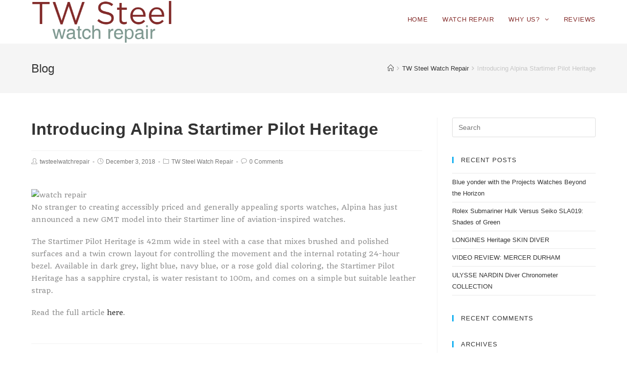

--- FILE ---
content_type: text/html; charset=UTF-8
request_url: https://www.twsteelwatchrepair.com/introducing-alpina-startimer-pilot-heritage/
body_size: 8279
content:
<!DOCTYPE html><html class="html" dir="ltr" lang="en-US" prefix="og: https://ogp.me/ns#" itemscope itemtype="http://schema.org/WebPage"><head><meta charset="UTF-8"><link rel="profile" href="https://gmpg.org/xfn/11"><link media="all" href="https://www.twsteelwatchrepair.com/wp-content/cache/autoptimize/css/autoptimize_2cd0912df7fb47e35164094ad3ba0f9c.css" rel="stylesheet"><title>Introducing Alpina Startimer Pilot Heritage - TW Steel Watch Repair</title><meta name="description" content="No stranger to creating accessibly priced and generally appealing sports watches, Alpina has just announced a new GMT model into their Startimer line of aviation-inspired watches. The Startimer Pilot Heritage is 42mm wide in steel with a case that mixes brushed and polished surfaces and a twin crown layout for controlling the movement and the" /><meta name="robots" content="max-image-preview:large" /><link rel="canonical" href="https://www.twsteelwatchrepair.com/introducing-alpina-startimer-pilot-heritage/" /><meta name="generator" content="All in One SEO (AIOSEO) 4.7.0" /><meta property="og:locale" content="en_US" /><meta property="og:site_name" content="TW Steel Watch Repair - Fix your TW Steel today!" /><meta property="og:type" content="article" /><meta property="og:title" content="Introducing Alpina Startimer Pilot Heritage - TW Steel Watch Repair" /><meta property="og:description" content="No stranger to creating accessibly priced and generally appealing sports watches, Alpina has just announced a new GMT model into their Startimer line of aviation-inspired watches. The Startimer Pilot Heritage is 42mm wide in steel with a case that mixes brushed and polished surfaces and a twin crown layout for controlling the movement and the" /><meta property="og:url" content="https://www.twsteelwatchrepair.com/introducing-alpina-startimer-pilot-heritage/" /><meta property="og:image" content="https://www.twsteelwatchrepair.com/wp-content/uploads/2018/10/cropped-tw-steel-logo.png" /><meta property="og:image:secure_url" content="https://www.twsteelwatchrepair.com/wp-content/uploads/2018/10/cropped-tw-steel-logo.png" /><meta property="og:image:width" content="447" /><meta property="og:image:height" content="138" /><meta property="article:published_time" content="2018-12-03T18:41:00+00:00" /><meta property="article:modified_time" content="2018-11-08T18:57:56+00:00" /><meta name="twitter:card" content="summary_large_image" /><meta name="twitter:title" content="Introducing Alpina Startimer Pilot Heritage - TW Steel Watch Repair" /><meta name="twitter:description" content="No stranger to creating accessibly priced and generally appealing sports watches, Alpina has just announced a new GMT model into their Startimer line of aviation-inspired watches. The Startimer Pilot Heritage is 42mm wide in steel with a case that mixes brushed and polished surfaces and a twin crown layout for controlling the movement and the" /><meta name="twitter:image" content="https://www.twsteelwatchrepair.com/wp-content/uploads/2018/10/cropped-tw-steel-logo.png" /> <script type="application/ld+json" class="aioseo-schema">{"@context":"https:\/\/schema.org","@graph":[{"@type":"BlogPosting","@id":"https:\/\/www.twsteelwatchrepair.com\/introducing-alpina-startimer-pilot-heritage\/#blogposting","name":"Introducing Alpina Startimer Pilot Heritage - TW Steel Watch Repair","headline":"Introducing Alpina Startimer Pilot Heritage","author":{"@id":"https:\/\/www.twsteelwatchrepair.com\/author\/twsteelwatchrepair\/#author"},"publisher":{"@id":"https:\/\/www.twsteelwatchrepair.com\/#organization"},"image":{"@type":"ImageObject","url":"http:\/\/www.timexwatchrepair.com\/wp-content\/uploads\/2018\/10\/alpina.jpg","@id":"https:\/\/www.twsteelwatchrepair.com\/introducing-alpina-startimer-pilot-heritage\/#articleImage"},"datePublished":"2018-12-03T11:41:00-07:00","dateModified":"2018-11-08T11:57:56-07:00","inLanguage":"en-US","mainEntityOfPage":{"@id":"https:\/\/www.twsteelwatchrepair.com\/introducing-alpina-startimer-pilot-heritage\/#webpage"},"isPartOf":{"@id":"https:\/\/www.twsteelwatchrepair.com\/introducing-alpina-startimer-pilot-heritage\/#webpage"},"articleSection":"TW Steel Watch Repair"},{"@type":"BreadcrumbList","@id":"https:\/\/www.twsteelwatchrepair.com\/introducing-alpina-startimer-pilot-heritage\/#breadcrumblist","itemListElement":[{"@type":"ListItem","@id":"https:\/\/www.twsteelwatchrepair.com\/#listItem","position":1,"name":"Home","item":"https:\/\/www.twsteelwatchrepair.com\/","nextItem":"https:\/\/www.twsteelwatchrepair.com\/introducing-alpina-startimer-pilot-heritage\/#listItem"},{"@type":"ListItem","@id":"https:\/\/www.twsteelwatchrepair.com\/introducing-alpina-startimer-pilot-heritage\/#listItem","position":2,"name":"Introducing Alpina Startimer Pilot Heritage","previousItem":"https:\/\/www.twsteelwatchrepair.com\/#listItem"}]},{"@type":"Organization","@id":"https:\/\/www.twsteelwatchrepair.com\/#organization","name":"TW Steel Watch Repair","description":"Fix your TW Steel today!","url":"https:\/\/www.twsteelwatchrepair.com\/","logo":{"@type":"ImageObject","url":"https:\/\/www.twsteelwatchrepair.com\/wp-content\/uploads\/2018\/10\/cropped-tw-steel-logo.png","@id":"https:\/\/www.twsteelwatchrepair.com\/introducing-alpina-startimer-pilot-heritage\/#organizationLogo","width":447,"height":138},"image":{"@id":"https:\/\/www.twsteelwatchrepair.com\/introducing-alpina-startimer-pilot-heritage\/#organizationLogo"}},{"@type":"Person","@id":"https:\/\/www.twsteelwatchrepair.com\/author\/twsteelwatchrepair\/#author","url":"https:\/\/www.twsteelwatchrepair.com\/author\/twsteelwatchrepair\/","name":"twsteelwatchrepair","image":{"@type":"ImageObject","@id":"https:\/\/www.twsteelwatchrepair.com\/introducing-alpina-startimer-pilot-heritage\/#authorImage","url":"https:\/\/secure.gravatar.com\/avatar\/360f57d1c533259c8972140a4eb7133f?s=96&d=mm&r=g","width":96,"height":96,"caption":"twsteelwatchrepair"}},{"@type":"WebPage","@id":"https:\/\/www.twsteelwatchrepair.com\/introducing-alpina-startimer-pilot-heritage\/#webpage","url":"https:\/\/www.twsteelwatchrepair.com\/introducing-alpina-startimer-pilot-heritage\/","name":"Introducing Alpina Startimer Pilot Heritage - TW Steel Watch Repair","description":"No stranger to creating accessibly priced and generally appealing sports watches, Alpina has just announced a new GMT model into their Startimer line of aviation-inspired watches. The Startimer Pilot Heritage is 42mm wide in steel with a case that mixes brushed and polished surfaces and a twin crown layout for controlling the movement and the","inLanguage":"en-US","isPartOf":{"@id":"https:\/\/www.twsteelwatchrepair.com\/#website"},"breadcrumb":{"@id":"https:\/\/www.twsteelwatchrepair.com\/introducing-alpina-startimer-pilot-heritage\/#breadcrumblist"},"author":{"@id":"https:\/\/www.twsteelwatchrepair.com\/author\/twsteelwatchrepair\/#author"},"creator":{"@id":"https:\/\/www.twsteelwatchrepair.com\/author\/twsteelwatchrepair\/#author"},"datePublished":"2018-12-03T11:41:00-07:00","dateModified":"2018-11-08T11:57:56-07:00"},{"@type":"WebSite","@id":"https:\/\/www.twsteelwatchrepair.com\/#website","url":"https:\/\/www.twsteelwatchrepair.com\/","name":"TW Steel Watch Repair","description":"Fix your TW Steel today!","inLanguage":"en-US","publisher":{"@id":"https:\/\/www.twsteelwatchrepair.com\/#organization"}}]}</script> <link rel="pingback" href="https://www.twsteelwatchrepair.com/xmlrpc.php"><meta name="viewport" content="width=device-width, initial-scale=1"><link rel="alternate" type="application/rss+xml" title="TW Steel Watch Repair &raquo; Feed" href="https://www.twsteelwatchrepair.com/feed/" /><link rel="alternate" type="application/rss+xml" title="TW Steel Watch Repair &raquo; Comments Feed" href="https://www.twsteelwatchrepair.com/comments/feed/" /><meta name="google-site-verification" content="l4Xv8vVkhqS5R_N0wyzk2gOV5JmHAdqf4eYNVYrqKDA" /><meta name="msvalidate.01" content="07228B27D81F8FD152F9FDBF300CFAB5" /><meta name="alexaVerifyID" content="d9xi4wEQWtdA21zXeM_dxkAsArY" /> <script>(function(i,s,o,g,r,a,m){i['GoogleAnalyticsObject']=r;i[r]=i[r]||function(){
  (i[r].q=i[r].q||[]).push(arguments)},i[r].l=1*new Date();a=s.createElement(o),
m=s.getElementsByTagName(o)[0];a.async=1;a.src=g;m.parentNode.insertBefore(a,m)
})(window,document,'script','//www.google-analytics.com/analytics.js','ga');
ga('create', 'UA-54651405-14', 'auto');
ga('send', 'pageview');</script> <link rel="alternate" type="application/rss+xml" title="TW Steel Watch Repair &raquo; Introducing Alpina Startimer Pilot Heritage Comments Feed" href="https://www.twsteelwatchrepair.com/introducing-alpina-startimer-pilot-heritage/feed/" /> <script type="text/javascript">window._wpemojiSettings = {"baseUrl":"https:\/\/s.w.org\/images\/core\/emoji\/15.0.3\/72x72\/","ext":".png","svgUrl":"https:\/\/s.w.org\/images\/core\/emoji\/15.0.3\/svg\/","svgExt":".svg","source":{"concatemoji":"https:\/\/www.twsteelwatchrepair.com\/wp-includes\/js\/wp-emoji-release.min.js?ver=6.5.7"}};
/*! This file is auto-generated */
!function(i,n){var o,s,e;function c(e){try{var t={supportTests:e,timestamp:(new Date).valueOf()};sessionStorage.setItem(o,JSON.stringify(t))}catch(e){}}function p(e,t,n){e.clearRect(0,0,e.canvas.width,e.canvas.height),e.fillText(t,0,0);var t=new Uint32Array(e.getImageData(0,0,e.canvas.width,e.canvas.height).data),r=(e.clearRect(0,0,e.canvas.width,e.canvas.height),e.fillText(n,0,0),new Uint32Array(e.getImageData(0,0,e.canvas.width,e.canvas.height).data));return t.every(function(e,t){return e===r[t]})}function u(e,t,n){switch(t){case"flag":return n(e,"\ud83c\udff3\ufe0f\u200d\u26a7\ufe0f","\ud83c\udff3\ufe0f\u200b\u26a7\ufe0f")?!1:!n(e,"\ud83c\uddfa\ud83c\uddf3","\ud83c\uddfa\u200b\ud83c\uddf3")&&!n(e,"\ud83c\udff4\udb40\udc67\udb40\udc62\udb40\udc65\udb40\udc6e\udb40\udc67\udb40\udc7f","\ud83c\udff4\u200b\udb40\udc67\u200b\udb40\udc62\u200b\udb40\udc65\u200b\udb40\udc6e\u200b\udb40\udc67\u200b\udb40\udc7f");case"emoji":return!n(e,"\ud83d\udc26\u200d\u2b1b","\ud83d\udc26\u200b\u2b1b")}return!1}function f(e,t,n){var r="undefined"!=typeof WorkerGlobalScope&&self instanceof WorkerGlobalScope?new OffscreenCanvas(300,150):i.createElement("canvas"),a=r.getContext("2d",{willReadFrequently:!0}),o=(a.textBaseline="top",a.font="600 32px Arial",{});return e.forEach(function(e){o[e]=t(a,e,n)}),o}function t(e){var t=i.createElement("script");t.src=e,t.defer=!0,i.head.appendChild(t)}"undefined"!=typeof Promise&&(o="wpEmojiSettingsSupports",s=["flag","emoji"],n.supports={everything:!0,everythingExceptFlag:!0},e=new Promise(function(e){i.addEventListener("DOMContentLoaded",e,{once:!0})}),new Promise(function(t){var n=function(){try{var e=JSON.parse(sessionStorage.getItem(o));if("object"==typeof e&&"number"==typeof e.timestamp&&(new Date).valueOf()<e.timestamp+604800&&"object"==typeof e.supportTests)return e.supportTests}catch(e){}return null}();if(!n){if("undefined"!=typeof Worker&&"undefined"!=typeof OffscreenCanvas&&"undefined"!=typeof URL&&URL.createObjectURL&&"undefined"!=typeof Blob)try{var e="postMessage("+f.toString()+"("+[JSON.stringify(s),u.toString(),p.toString()].join(",")+"));",r=new Blob([e],{type:"text/javascript"}),a=new Worker(URL.createObjectURL(r),{name:"wpTestEmojiSupports"});return void(a.onmessage=function(e){c(n=e.data),a.terminate(),t(n)})}catch(e){}c(n=f(s,u,p))}t(n)}).then(function(e){for(var t in e)n.supports[t]=e[t],n.supports.everything=n.supports.everything&&n.supports[t],"flag"!==t&&(n.supports.everythingExceptFlag=n.supports.everythingExceptFlag&&n.supports[t]);n.supports.everythingExceptFlag=n.supports.everythingExceptFlag&&!n.supports.flag,n.DOMReady=!1,n.readyCallback=function(){n.DOMReady=!0}}).then(function(){return e}).then(function(){var e;n.supports.everything||(n.readyCallback(),(e=n.source||{}).concatemoji?t(e.concatemoji):e.wpemoji&&e.twemoji&&(t(e.twemoji),t(e.wpemoji)))}))}((window,document),window._wpemojiSettings);</script> <script type="text/javascript" src="https://www.twsteelwatchrepair.com/wp-includes/js/jquery/jquery.min.js?ver=3.7.1" id="jquery-core-js"></script> <link rel="https://api.w.org/" href="https://www.twsteelwatchrepair.com/wp-json/" /><link rel="alternate" type="application/json" href="https://www.twsteelwatchrepair.com/wp-json/wp/v2/posts/291" /><link rel="EditURI" type="application/rsd+xml" title="RSD" href="https://www.twsteelwatchrepair.com/xmlrpc.php?rsd" /><meta name="generator" content="WordPress 6.5.7" /><link rel='shortlink' href='https://www.twsteelwatchrepair.com/?p=291' /><link rel="alternate" type="application/json+oembed" href="https://www.twsteelwatchrepair.com/wp-json/oembed/1.0/embed?url=https%3A%2F%2Fwww.twsteelwatchrepair.com%2Fintroducing-alpina-startimer-pilot-heritage%2F" /><link rel="alternate" type="text/xml+oembed" href="https://www.twsteelwatchrepair.com/wp-json/oembed/1.0/embed?url=https%3A%2F%2Fwww.twsteelwatchrepair.com%2Fintroducing-alpina-startimer-pilot-heritage%2F&#038;format=xml" /><link rel="preconnect" href="https://fonts.googleapis.com"><link rel="preconnect" href="https://fonts.gstatic.com"><link href='https://fonts.googleapis.com/css2?display=swap&family=Quando' rel='stylesheet'><meta name="generator" content="Elementor 3.23.4; features: additional_custom_breakpoints, e_lazyload; settings: css_print_method-external, google_font-enabled, font_display-auto"><link rel="canonical" href="https://www.twsteelwatchrepair.com/introducing-alpina-startimer-pilot-heritage/" /><link rel="icon" href="https://www.twsteelwatchrepair.com/wp-content/uploads/2020/09/cropped-timestickingfavicon-32x32.png" sizes="32x32" /><link rel="icon" href="https://www.twsteelwatchrepair.com/wp-content/uploads/2020/09/cropped-timestickingfavicon-192x192.png" sizes="192x192" /><link rel="apple-touch-icon" href="https://www.twsteelwatchrepair.com/wp-content/uploads/2020/09/cropped-timestickingfavicon-180x180.png" /><meta name="msapplication-TileImage" content="https://www.twsteelwatchrepair.com/wp-content/uploads/2020/09/cropped-timestickingfavicon-270x270.png" /></head><body data-rsssl=1 class="post-template-default single single-post postid-291 single-format-standard wp-custom-logo oceanwp-theme sidebar-mobile no-header-border default-breakpoint has-sidebar content-right-sidebar post-in-category-tw-steel-watch-repair has-breadcrumbs elementor-default elementor-kit-362"><div id="outer-wrap" class="site clr"><div id="wrap" class="clr"><header id="site-header" class="minimal-header clr" data-height="80" itemscope="itemscope" itemtype="http://schema.org/WPHeader"><div id="site-header-inner" class="clr container"><div id="site-logo" class="clr" itemscope itemtype="http://schema.org/Brand"><div id="site-logo-inner" class="clr"> <a href="https://www.twsteelwatchrepair.com/" class="custom-logo-link" rel="home"><img fetchpriority="high" width="447" height="138" src="https://www.twsteelwatchrepair.com/wp-content/uploads/2018/10/cropped-tw-steel-logo.png" class="custom-logo" alt="TW Steel Watch Repair" decoding="async" srcset="https://www.twsteelwatchrepair.com/wp-content/uploads/2018/10/cropped-tw-steel-logo.png 447w, https://www.twsteelwatchrepair.com/wp-content/uploads/2018/10/cropped-tw-steel-logo-300x93.png 300w" sizes="(max-width: 447px) 100vw, 447px" /></a></div></div><div id="site-navigation-wrap" class="clr"><nav id="site-navigation" class="navigation main-navigation clr" itemscope="itemscope" itemtype="http://schema.org/SiteNavigationElement"><ul id="menu-menu" class="main-menu dropdown-menu sf-menu"><li id="menu-item-88" class="menu-item menu-item-type-post_type menu-item-object-page menu-item-home menu-item-88"><a href="https://www.twsteelwatchrepair.com/" class="menu-link"><span class="text-wrap">HOME</span></a></li><li id="menu-item-342" class="menu-item menu-item-type-post_type menu-item-object-page menu-item-342"><a href="https://www.twsteelwatchrepair.com/watch-repair/" class="menu-link"><span class="text-wrap">WATCH REPAIR</span></a></li><li id="menu-item-86" class="menu-item menu-item-type-post_type menu-item-object-page menu-item-has-children dropdown menu-item-86"><a href="https://www.twsteelwatchrepair.com/why-us/" class="menu-link"><span class="text-wrap">WHY US? <span class="nav-arrow fa fa-angle-down"></span></span></a><ul class="sub-menu"><li id="menu-item-85" class="menu-item menu-item-type-post_type menu-item-object-page menu-item-85"><a href="https://www.twsteelwatchrepair.com/faq/" class="menu-link"><span class="text-wrap">FAQ</span></a></li><li id="menu-item-90" class="menu-item menu-item-type-post_type menu-item-object-page menu-item-90"><a href="https://www.twsteelwatchrepair.com/contact-us/" class="menu-link"><span class="text-wrap">CONTACT US</span></a></li></ul></li><li id="menu-item-343" class="menu-item menu-item-type-post_type menu-item-object-page menu-item-343"><a href="https://www.twsteelwatchrepair.com/reviews/" class="menu-link"><span class="text-wrap">REVIEWS</span></a></li></ul></nav></div><div class="oceanwp-mobile-menu-icon clr mobile-right"> <a href="#" class="mobile-menu"> <i class="fa fa-bars"></i> <span class="oceanwp-text">Menu</span> </a></div></div></header><main id="main" class="site-main clr" ><header class="page-header"><div class="container clr page-header-inner"><h1 class="page-header-title clr" itemprop="headline">Blog</h1><nav role="navigation" aria-label="Breadcrumbs" class="site-breadcrumbs clr" itemprop="breadcrumb"><ul class="trail-items" itemscope itemtype="http://schema.org/BreadcrumbList"><meta name="numberOfItems" content="3" /><meta name="itemListOrder" content="Ascending" /><li class="trail-item trail-begin" itemprop="itemListElement" itemscope itemtype="http://schema.org/ListItem"><a href="https://www.twsteelwatchrepair.com" rel="home"><span itemprop="name"><span class="icon-home"></span><span style="display: none;">Home</span></span></a><meta content="1" itemprop="position" /></li><li class="trail-item" itemprop="itemListElement" itemscope itemtype="http://schema.org/ListItem"><a href="https://www.twsteelwatchrepair.com/category/tw-steel-watch-repair/"><span itemprop="name">TW Steel Watch Repair</span></a><meta content="2" itemprop="position" /></li><li class="trail-item trail-end" itemprop="itemListElement" itemscope itemtype="http://schema.org/ListItem"><span itemprop="name">Introducing Alpina Startimer Pilot Heritage</span><meta content="3" itemprop="position" /></li></ul></nav></div></header><div id="content-wrap" class="container clr"><div id="primary" class="content-area clr"><div id="content" class="site-content clr"><article id="post-291"><header class="entry-header clr"><h2 class="single-post-title entry-title" itemprop="headline">Introducing Alpina Startimer Pilot Heritage</h2></header><ul class="meta clr"><li class="meta-author" itemprop="name"><i class="icon-user"></i><a href="https://www.twsteelwatchrepair.com/author/twsteelwatchrepair/" title="Posts by twsteelwatchrepair" rel="author"  itemprop="author" itemscope="itemscope" itemtype="http://schema.org/Person">twsteelwatchrepair</a></li><li class="meta-date" itemprop="datePublished"><i class="icon-clock"></i>December 3, 2018</li><li class="meta-cat"><i class="icon-folder"></i><a href="https://www.twsteelwatchrepair.com/category/tw-steel-watch-repair/" rel="category tag">TW Steel Watch Repair</a></li><li class="meta-comments"><i class="icon-bubble"></i><a href="https://www.twsteelwatchrepair.com/introducing-alpina-startimer-pilot-heritage/#respond" class="comments-link local" >0 Comments</a></li></ul><div class="entry-content clr" itemprop="text"><p><img decoding="async" src="https://www.timexwatchrepair.com/wp-content/uploads/2018/10/alpina.jpg" alt=" watch repair" width="820" height="547" class="alignleft size-full wp-image-336" /></p><p>No stranger to creating accessibly priced and generally appealing sports watches, Alpina has just announced a new GMT model into their Startimer line of aviation-inspired watches.</p><p>The Startimer Pilot Heritage is 42mm wide in steel with a case that mixes brushed and polished surfaces and a twin crown layout for controlling the movement and the internal rotating 24-hour bezel. Available in dark grey, light blue, navy blue, or a rose gold dial coloring, the Startimer Pilot Heritage has a sapphire crystal, is water resistant to 100m, and comes on a simple but suitable leather strap.</p><p>Read the full article <a href="https://www.hodinkee.com/articles/alpina-startimer-pilot-heritage-introducing" rel="noopener" target="_blank">here</a>.</p></div><div class="post-tags clr"></div><section id="related-posts" class="clr"><h3 class="theme-heading related-posts-title"> <span class="text">You Might Also Like</span></h3><div class="oceanwp-row clr"><article class="related-post clr col span_1_of_3 col-1 post-257 post type-post status-publish format-standard hentry category-tw-steel-watch-repair entry"><h3 class="related-post-title"> <a href="https://www.twsteelwatchrepair.com/bulgari-octo-grande-sonnerie-perpetual/" title="Bulgari Octo Grande Sonnerie Perpetual" rel="bookmark">Bulgari Octo Grande Sonnerie Perpetual</a></h3> <time class="published" datetime="2019-01-21T11:14:00-07:00"><i class="icon-clock"></i>January 21, 2019</time></article><article class="related-post clr col span_1_of_3 col-2 post-297 post type-post status-publish format-standard hentry category-tw-steel-watch-repair entry"><h3 class="related-post-title"> <a href="https://www.twsteelwatchrepair.com/frederique-constant-perpetual-calendar-tourbillon-manufacture/" title="Frederique Constant Perpetual Calendar Tourbillon Manufacture" rel="bookmark">Frederique Constant Perpetual Calendar Tourbillon Manufacture</a></h3> <time class="published" datetime="2018-11-19T11:44:00-07:00"><i class="icon-clock"></i>November 19, 2018</time></article><article class="related-post clr col span_1_of_3 col-3 post-271 post type-post status-publish format-standard hentry category-tw-steel-watch-repair entry"><h3 class="related-post-title"> <a href="https://www.twsteelwatchrepair.com/introducing-the-timex-marlin-automatic/" title="Introducing The Timex Marlin Automatic" rel="bookmark">Introducing The Timex Marlin Automatic</a></h3> <time class="published" datetime="2019-01-14T11:24:00-07:00"><i class="icon-clock"></i>January 14, 2019</time></article></div></section><section id="comments" class="comments-area clr"><div id="respond" class="comment-respond"><h3 id="reply-title" class="comment-reply-title">Leave a Reply <small><a rel="nofollow" id="cancel-comment-reply-link" href="/introducing-alpina-startimer-pilot-heritage/#respond" style="display:none;">Cancel reply</a></small></h3><form action="https://www.twsteelwatchrepair.com/wp-comments-post.php" method="post" id="commentform" class="comment-form" novalidate><div class="comment-textarea"><textarea name="comment" id="comment" cols="39" rows="4" tabindex="100" class="textarea-comment" placeholder="Your Comment Here..."></textarea></div><div class="comment-form-author"><input type="text" name="author" id="author" value="" placeholder="Name (required)" size="22" tabindex="101" aria-required="true" class="input-name" /></div><div class="comment-form-email"><input type="text" name="email" id="email" value="" placeholder="Email (required)" size="22" tabindex="102" aria-required="true" class="input-email" /></div><div class="comment-form-url"><input type="text" name="url" id="url" value="" placeholder="Website" size="22" tabindex="103" class="input-website" /></div><p class="comment-form-cookies-consent"><input id="wp-comment-cookies-consent" name="wp-comment-cookies-consent" type="checkbox" value="yes" /> <label for="wp-comment-cookies-consent">Save my name, email, and website in this browser for the next time I comment.</label></p><p class="form-submit"><input name="submit" type="submit" id="comment-submit" class="submit" value="Post Comment" /> <input type='hidden' name='comment_post_ID' value='291' id='comment_post_ID' /> <input type='hidden' name='comment_parent' id='comment_parent' value='0' /></p></form></div></section></article></div></div><aside id="right-sidebar" class="sidebar-container widget-area sidebar-primary" itemscope="itemscope" itemtype="http://schema.org/WPSideBar"><div id="right-sidebar-inner" class="clr"><div id="search-2" class="sidebar-box widget_search clr"><form method="get" class="searchform" id="searchform" action="https://www.twsteelwatchrepair.com/"> <input type="text" class="field" name="s" id="s" placeholder="Search"></form></div><div id="recent-posts-2" class="sidebar-box widget_recent_entries clr"><h4 class="widget-title">Recent Posts</h4><ul><li> <a href="https://www.twsteelwatchrepair.com/blue-yonder-with-the-projects-watches-beyond-the-horizon/">Blue yonder with the Projects Watches Beyond the Horizon</a></li><li> <a href="https://www.twsteelwatchrepair.com/rolex-submariner-hulk-versus-seiko-sla019-shades-of-green/">Rolex Submariner Hulk Versus Seiko SLA019: Shades of Green</a></li><li> <a href="https://www.twsteelwatchrepair.com/longines-heritage-skin-diver/">LONGINES Heritage SKIN DIVER</a></li><li> <a href="https://www.twsteelwatchrepair.com/video-review-mercer-durham/">VIDEO REVIEW: MERCER DURHAM</a></li><li> <a href="https://www.twsteelwatchrepair.com/ulysse-nardin-diver-chronometer-collection/">ULYSSE NARDIN Diver Chronometer COLLECTION</a></li></ul></div><div id="recent-comments-2" class="sidebar-box widget_recent_comments clr"><h4 class="widget-title">Recent Comments</h4><ul id="recentcomments"></ul></div><div id="archives-2" class="sidebar-box widget_archive clr"><h4 class="widget-title">Archives</h4><ul><li><a href='https://www.twsteelwatchrepair.com/2019/05/'>May 2019</a></li><li><a href='https://www.twsteelwatchrepair.com/2019/04/'>April 2019</a></li><li><a href='https://www.twsteelwatchrepair.com/2019/03/'>March 2019</a></li><li><a href='https://www.twsteelwatchrepair.com/2019/02/'>February 2019</a></li><li><a href='https://www.twsteelwatchrepair.com/2019/01/'>January 2019</a></li><li><a href='https://www.twsteelwatchrepair.com/2018/12/'>December 2018</a></li><li><a href='https://www.twsteelwatchrepair.com/2018/11/'>November 2018</a></li><li><a href='https://www.twsteelwatchrepair.com/2015/10/'>October 2015</a></li><li><a href='https://www.twsteelwatchrepair.com/2015/08/'>August 2015</a></li></ul></div><div id="categories-2" class="sidebar-box widget_categories clr"><h4 class="widget-title">Categories</h4><ul><li class="cat-item cat-item-7"><a href="https://www.twsteelwatchrepair.com/category/tw-steel/">TW Steel</a></li><li class="cat-item cat-item-8"><a href="https://www.twsteelwatchrepair.com/category/tw-steel-watch-repair/">TW Steel Watch Repair</a></li><li class="cat-item cat-item-1"><a href="https://www.twsteelwatchrepair.com/category/uncategorized/">Uncategorized</a></li></ul></div><div id="meta-2" class="sidebar-box widget_meta clr"><h4 class="widget-title">Meta</h4><ul><li><a href="https://www.twsteelwatchrepair.com/wp-login.php">Log in</a></li><li><a href="https://www.twsteelwatchrepair.com/feed/">Entries feed</a></li><li><a href="https://www.twsteelwatchrepair.com/comments/feed/">Comments feed</a></li><li><a href="https://wordpress.org/">WordPress.org</a></li></ul></div></div></aside></div></main><footer id="footer" class="site-footer" itemscope="itemscope" itemtype="http://schema.org/WPFooter"><div id="footer-inner" class="clr"><div id="footer-widgets" class="oceanwp-row clr"><div class="footer-widgets-inner container"><div class="footer-box span_1_of_4 col col-1"></div><div class="footer-box span_1_of_4 col col-2"></div><div class="footer-box span_1_of_4 col col-3 "></div><div class="footer-box span_1_of_4 col col-4"></div></div></div><div id="footer-bottom" class="clr no-footer-nav"><div id="footer-bottom-inner" class="container clr"><div id="copyright" class="clr" role="contentinfo"> Privacy Policy: This website collects limited visitor information solely to send an automated response when you submit a contact form. We do not sell, share, or use your information for any other purpose.</div></div></div></div></footer></div></div> <a id="scroll-top" class="scroll-top-right" href="#"><span class="fa fa-angle-up"></span></a><div id="sidr-close"> <a href="#" class="toggle-sidr-close"> <i class="icon icon-close"></i><span class="close-text">Close Menu</span> </a></div><div id="mobile-menu-search" class="clr"><form method="get" action="https://www.twsteelwatchrepair.com/" class="mobile-searchform"> <input type="search" name="s" autocomplete="off" placeholder="Search" /> <button type="submit" class="searchform-submit"> <i class="icon icon-magnifier"></i> </button></form></div> <script type='text/javascript'>const lazyloadRunObserver = () => {
					const lazyloadBackgrounds = document.querySelectorAll( `.e-con.e-parent:not(.e-lazyloaded)` );
					const lazyloadBackgroundObserver = new IntersectionObserver( ( entries ) => {
						entries.forEach( ( entry ) => {
							if ( entry.isIntersecting ) {
								let lazyloadBackground = entry.target;
								if( lazyloadBackground ) {
									lazyloadBackground.classList.add( 'e-lazyloaded' );
								}
								lazyloadBackgroundObserver.unobserve( entry.target );
							}
						});
					}, { rootMargin: '200px 0px 200px 0px' } );
					lazyloadBackgrounds.forEach( ( lazyloadBackground ) => {
						lazyloadBackgroundObserver.observe( lazyloadBackground );
					} );
				};
				const events = [
					'DOMContentLoaded',
					'elementor/lazyload/observe',
				];
				events.forEach( ( event ) => {
					document.addEventListener( event, lazyloadRunObserver );
				} );</script> <script type="text/javascript" src="https://www.twsteelwatchrepair.com/wp-includes/js/dist/vendor/wp-polyfill-inert.min.js?ver=3.1.2" id="wp-polyfill-inert-js"></script> <script type="text/javascript" src="https://www.twsteelwatchrepair.com/wp-includes/js/dist/vendor/regenerator-runtime.min.js?ver=0.14.0" id="regenerator-runtime-js"></script> <script type="text/javascript" src="https://www.twsteelwatchrepair.com/wp-includes/js/dist/vendor/wp-polyfill.min.js?ver=3.15.0" id="wp-polyfill-js"></script> <script type="text/javascript" src="https://www.twsteelwatchrepair.com/wp-includes/js/dist/hooks.min.js?ver=2810c76e705dd1a53b18" id="wp-hooks-js"></script> <script type="text/javascript" src="https://www.twsteelwatchrepair.com/wp-includes/js/dist/i18n.min.js?ver=5e580eb46a90c2b997e6" id="wp-i18n-js"></script> <script type="text/javascript" id="wp-i18n-js-after">wp.i18n.setLocaleData( { 'text direction\u0004ltr': [ 'ltr' ] } );</script> <script type="text/javascript" id="contact-form-7-js-extra">var wpcf7 = {"api":{"root":"https:\/\/www.twsteelwatchrepair.com\/wp-json\/","namespace":"contact-form-7\/v1"},"cached":"1"};</script> <script type="text/javascript" id="oceanwp-main-js-extra">var oceanwpLocalize = {"isRTL":"","menuSearchStyle":"disabled","sidrSource":"#sidr-close, #site-navigation, #mobile-menu-search","sidrDisplace":"1","sidrSide":"left","sidrDropdownTarget":"icon","verticalHeaderTarget":"icon","customSelects":".woocommerce-ordering .orderby, #dropdown_product_cat, .widget_categories select, .widget_archive select, .single-product .variations_form .variations select","ajax_url":"https:\/\/www.twsteelwatchrepair.com\/wp-admin\/admin-ajax.php","oe_mc_wpnonce":"c10db2bb9a"};</script> <script type="text/javascript" id="flickr-widget-script-js-extra">var flickrWidgetParams = {"widgets":[]};</script> <!--[if lt IE 9]> <script type="text/javascript" src="https://www.twsteelwatchrepair.com/wp-content/themes/oceanwp/assets/js//third/html5.min.js?ver=1.5.27" id="html5shiv-js"></script> <![endif]--> <script defer src="https://www.twsteelwatchrepair.com/wp-content/cache/autoptimize/js/autoptimize_6d62bd75e096453c2cda39c721ab61f6.js"></script></body></html>
<!--
Performance optimized by W3 Total Cache. Learn more: https://www.boldgrid.com/w3-total-cache/


Served from: www.twsteelwatchrepair.com @ 2026-01-24 21:18:33 by W3 Total Cache
-->

--- FILE ---
content_type: text/plain
request_url: https://www.google-analytics.com/j/collect?v=1&_v=j102&a=2123911538&t=pageview&_s=1&dl=https%3A%2F%2Fwww.twsteelwatchrepair.com%2Fintroducing-alpina-startimer-pilot-heritage%2F&ul=en-us%40posix&dt=Introducing%20Alpina%20Startimer%20Pilot%20Heritage%20-%20TW%20Steel%20Watch%20Repair&sr=1280x720&vp=1280x720&_u=IEBAAEABAAAAACAAI~&jid=1023422398&gjid=348399535&cid=1403515179.1769314716&tid=UA-54651405-14&_gid=344296269.1769314716&_r=1&_slc=1&z=1312095035
body_size: -453
content:
2,cG-5SNT7HPG6Q